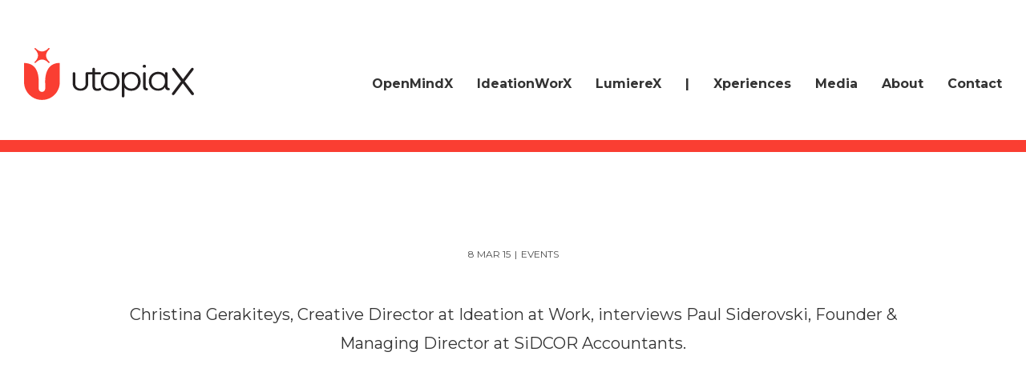

--- FILE ---
content_type: text/html; charset=UTF-8
request_url: https://www.utopiax.global/media/hunter-innovation-forum-2014-paul-siderovski
body_size: 3755
content:
<!doctype html>
<html lang="en">
<head>
  <!-- TITLE + META -->
  <title>Hunter Innovation Forum 2014 - Paul Siderovski | Media | UtopiaX</title>
  <meta name="description" content="Hunter Innovation Forum 2014 - Paul Siderovski | Media | UtopiaX" />
  <meta charset="utf-8" />
  <meta name="viewport" content="width=device-width, initial-scale=1.0, user-scalable=no" />
  <link rel="shortcut icon" type="image/x-icon" href="https://www.utopiax.global/images/favicon.png"/>
  <link rel="canonical" href="https://www.utopiax.global/media/hunter-innovation-forum-2014-paul-siderovski" />
  
      
  <meta property="og:url" content="https://www.utopiax.global/media/hunter-innovation-forum-2014-paul-siderovski" />  
  <meta property="og:title" content="Hunter Innovation Forum 2014 - Paul Siderovski" />  
  <meta property="og:description" content="Christina Gerakiteys, Creative Director at Ideation at Work, interviews Paul Siderovski, Founder &amp; Managing Director at SiDCOR Accountants.
" />  
  <meta property="og:type" content="website" />  <meta property="og:image" content="https://www.utopiax.global/uploads/images/media-image-5b862ea7110d8.jpg" />  
  
  
  <!-- CSS -->
    <link type="text/css" media="screen" rel="stylesheet" async defer href="https://www.utopiax.global/css/jquery.fancybox.css" />
  <link type="text/css" media="screen" rel="stylesheet" href="https://use.fontawesome.com/releases/v5.0.7/css/all.css">
  <link type="text/css" media="screen" rel="stylesheet" href="https://www.utopiax.global/css/isLoading.css" />
  <link type="text/css" media="screen" rel="stylesheet" href="https://www.utopiax.global/js/owlcarousel/assets/owl.carousel.min.css" />
  <link type="text/css" media="screen" rel="stylesheet" href="https://www.utopiax.global/css/animate.css" />
  <link type="text/css" media="screen" rel="stylesheet" href="https://www.utopiax.global/css/style.css?v=3" />
     
  <!-- FONTS -->
  <link href="https://fonts.googleapis.com/css?family=Montserrat:300,300i,400,400i,700" rel="stylesheet">
  
  <!-- JQUERY + RECAPTCHA + ANALYTICS -->
  <script src="//ajax.googleapis.com/ajax/libs/jquery/1/jquery.min.js"></script>
    <script type="text/javascript" src="https://www.utopiax.global/js/owlcarousel/owl.carousel.min.js"></script>
  <!-- Global site tag (gtag.js) - Google Analytics -->
  <script async src="https://www.googletagmanager.com/gtag/js?id=UA-117091497-1"></script>
  <script>
    window.dataLayer = window.dataLayer || [];
    function gtag(){dataLayer.push(arguments);}
    gtag('js', new Date());

    gtag('config', 'UA-117091497-1');
  </script>
</head>
<body>
<!-- Facebook Pixel Code -->
<script>
!function(f,b,e,v,n,t,s){if(f.fbq)return;n=f.fbq=function(){n.callMethod?
n.callMethod.apply(n,arguments):n.queue.push(arguments)};if(!f._fbq)f._fbq=n;
n.push=n;n.loaded=!0;n.version='2.0';n.queue=[];t=b.createElement(e);t.async=!0;
t.src=v;s=b.getElementsByTagName(e)[0];s.parentNode.insertBefore(t,s)}(window,
document,'script','https://connect.facebook.net/en_US/fbevents.js');
fbq('init', '1216226545164083'); // Insert your pixel ID here.
fbq('track', 'PageView');
</script>
<noscript><img height="1" width="1" style="display:none"
src="https://www.facebook.com/tr?id=1216226545164083&ev=PageView&noscript=1"
/></noscript>
<!-- DO NOT MODIFY -->
<!-- End Facebook Pixel Code -->
<div id="fb-root"></div>
<script>(function(d, s, id) {
  var js, fjs = d.getElementsByTagName(s)[0];
  if (d.getElementById(id)) return;
  js = d.createElement(s); js.id = id;
  js.src = "//connect.facebook.net/en_GB/sdk.js#xfbml=1&version=v2.10";
  fjs.parentNode.insertBefore(js, fjs);
}(document, 'script', 'facebook-jssdk'));</script>
<div class="container hub" id="head">
  <div class="wrapper">
    <a href="https://www.utopiax.global/" class="logo"><img src="https://www.utopiax.global/images/logohub.svg" alt=""><img src="https://www.utopiax.global/images/utopiax-icon.svg" alt=""></a>
    <div class="container menu" id="menu">
      <div class="label resp"><img src="https://www.utopiax.global/images/menu.svg" alt=""><img src="https://www.utopiax.global/images/menublack.svg" alt=""></div>
      <div class="container menuholder">
        <ul>
          <li class=""><a href="https://www.utopiax.global/openmindx">OpenMindX</a></li>
          <li class=""><a href="https://www.utopiax.global/ideationworx">IdeationWorX</a></li>
          <li class=""><a href="https://www.utopiax.global/lumierex">LumiereX</a></li>
          <li class="spacer"><a>|</a></li>
          <li class="selected"><a href="https://www.utopiax.global/xperiences">Xperiences</a></li>
          <li class=""><a href="https://www.utopiax.global/media">Media</a></li>
          <li class=""><a href="https://www.utopiax.global/about">About</a></li>
          <li class=""><a href="https://www.utopiax.global/contact">Contact</a></li>
        </ul>
        <img src="https://www.utopiax.global/images/close-white.png" alt="" class="close">
        <div class="container fourbar">
          <div class="section"></div>
          <div class="section"></div>
          <div class="section"></div>
          <div class="section"></div>
        </div>
      </div>
    </div>
  </div>
</div>
<script type="text/javascript">
  $('#head .label').click(function(){
    $('#menu').toggleClass('open');
  });
  $('#head .menu .close').click(function(){
    $('#menu').toggleClass('open');
  });
  var lastScrollTop = 0;
  $(window).scroll(function(event){
    var st = $(this).scrollTop();
    if (st <= 0){
      $('#head').removeClass('hidden');
      $('#head').removeClass('black');
    } else if (st > lastScrollTop){
      $('#head').addClass('hidden');
      $('#head').removeClass('black');
    } else {
      $('#head').removeClass('hidden');
      $('#head').addClass('black');
    }
    lastScrollTop = st;
  });
</script><div class="container navspacer"></div>
<div class="container xperiences media exsection padding120" id="exsection">
  <div class="wrapper">
    <div class="container top">
      <div class="container datecat"><span>8 Mar 15</span><span class="spacer">|</span><span>Events</span></div>
      <div class="container">
        <p>Christina Gerakiteys, Creative Director at Ideation at Work, interviews Paul Siderovski, Founder &amp; Managing Director at SiDCOR Accountants.</p>
      </div>
    </div>
        <div class="container video"><iframe src="https://www.youtube.com/embed/QODVXp9OECY" frameborder="0" webkitallowfullscreen mozallowfullscreen allowfullscreen></iframe></div>
            <div class="left">
                          <div class="container">
                <div class="container social">
          <a href="https://www.facebook.com/sharer/sharer.php?u=https%3A%2F%2Fwww.utopiax.global%2Fmedia%2Fhunter-innovation-forum-2014-paul-siderovski" target="_blank"><i class="fab fa-facebook-f"></i></a>
          <a href="http://twitter.com/share?url=https%3A%2F%2Fwww.utopiax.global%2Fmedia%2Fhunter-innovation-forum-2014-paul-siderovski&text=Hunter+Innovation+Forum+2014+-+Paul+Siderovski" target="_blank"><i class="fab fa-twitter"></i></a>
          <a href="https://plus.google.com/share?url=https%3A%2F%2Fwww.utopiax.global%2Fmedia%2Fhunter-innovation-forum-2014-paul-siderovski" target="_blank"><i class="fab fa-google-plus-g"></i></i></a>
          <a href="https://www.linkedin.com/shareArticle?mini=true&url=https%3A%2F%2Fwww.utopiax.global%2Fmedia%2Fhunter-innovation-forum-2014-paul-siderovski&title=Hunter+Innovation+Forum+2014+-+Paul+Siderovski&source=Sidcor" target="_blank"><i class="fab fa-linkedin-in"></i></a>
        </div>
      </div>
    </div>
    <div class="right" style="background-image:url(https://www.utopiax.global/images/ux-circle.svg);">
          </div>
  </div>
</div>
<div class="container seekers padding55" id="seekers">
  <div class="wrapper">
    <div class="container padding">
      <div class="left">
        <h3>Xperience Seekers</h3>
        <h6>For the latest programs, events, workshops and news.</h6>
      </div>
      <div class="right">
        <!--[if lte IE 8]>
          <script charset="utf-8" type="text/javascript" src="//js.hsforms.net/forms/v2-legacy.js"></script>
          <![endif]-->
          <script charset="utf-8" type="text/javascript" src="//js.hsforms.net/forms/v2.js"></script>
        <script>
          hbspt.forms.create({
        portalId: "3892621",
        formId: "f8e44270-e229-46ad-a8e3-2f1659767fb1",
        css: ""
        });
        </script>
        </script>
      </div>
    </div>
  </div>
</div><div class="container posts hide_on_resp padding60" id="posts">
  <div class="wrapper">
    <h3>Recent Posts</h3>
    <div class="container list">
            <div class="box">
        <a href="https://www.utopiax.global/media/im-allowing-me-to-be-me" class="container image" style="background-image:url(https://www.utopiax.global/uploads/images/media-image-66467cb920ac8.png);">
          <table class="vertcentre"><tr><td>
            <img src="https://www.utopiax.global/images/ux-thumb.svg" alt="">          </td></tr></table>
        </a>
        <div class="container text">
          <h4><a href="https://www.utopiax.global/media/im-allowing-me-to-be-me">I'm Allowing Me to Be Me</a></h4>
          <div class="container datecat">
            <span>16 May</span>
            <span class="spacer">|</span>
            <a href="https://www.utopiax.global/media?type=article&category=innovation">Innovation</a>
          </div>
          <div class="container">
            <p>Who we show up as everyday matters. Many wear different personas depending on where they are, the role they are playing and who they are with. We are calling for authenticity and transparency in businesses and organisations. How do they apply to us in our daily lives?</p>
          </div>
          <a href="https://www.utopiax.global/media/im-allowing-me-to-be-me" class="btn">Read More</a>
        </div>
      </div>
              <div class="box">
        <a href="https://www.utopiax.global/media/a-family-legacy-of-failure-and-success" class="container image" style="background-image:url(https://www.utopiax.global/uploads/images/media-image-6641837a1a182.jpg);">
          <table class="vertcentre"><tr><td>
            <img src="https://www.utopiax.global/images/ux-thumb.svg" alt="">          </td></tr></table>
        </a>
        <div class="container text">
          <h4><a href="https://www.utopiax.global/media/a-family-legacy-of-failure-and-success">A Family Legacy of Failure and Success</a></h4>
          <div class="container datecat">
            <span>13 May</span>
            <span class="spacer">|</span>
            <a href="https://www.utopiax.global/media?type=article&category=innovation">Innovation</a>
          </div>
          <div class="container">
            <p>A monumental failure is a monumental lesson. Failure is not a closed door to success.Unless nothing is learnt.</p>
          </div>
          <a href="https://www.utopiax.global/media/a-family-legacy-of-failure-and-success" class="btn">Read More</a>
        </div>
      </div>
              <div class="box">
        <a href="https://www.utopiax.global/media/celebrating-success-one-failure-at-a-time" class="container image" style="background-image:url(https://www.utopiax.global/uploads/images/media-image-644b31d2bcd1a.jpg);">
          <table class="vertcentre"><tr><td>
            <img src="https://www.utopiax.global/images/ux-thumb.svg" alt="">          </td></tr></table>
        </a>
        <div class="container text">
          <h4><a href="https://www.utopiax.global/media/celebrating-success-one-failure-at-a-time">Celebrating Success One Failure at a Time</a></h4>
          <div class="container datecat">
            <span>28 Apr</span>
            <span class="spacer">|</span>
            <a href="https://www.utopiax.global/media?type=article&category=innovation">Innovation</a>
          </div>
          <div class="container">
            <p>To succeed in business, we must change the meaning of the word &lsquo;failure&rsquo; and that takes courage.</p>
          </div>
          <a href="https://www.utopiax.global/media/celebrating-success-one-failure-at-a-time" class="btn">Read More</a>
        </div>
      </div>
                  </div>
  </div>
</div>
<script type="text/javascript">
  $(window).resize(function() {
    $('#posts .image').css('height', $('#posts .image').width()*320/460+'px');
  });
</script><script type="text/javascript">
  $(function() {
    $(window).resize();
  });
  $(window).load(function() {
    $(window).resize();
  });
  $(window).resize(function() {
    $('#featured .image').css('height', $('#featured .image').width()*320/460+'px');
    $('#exsection .video iframe').css('height', $('#exsection .video').width()*9/16+'px');
    $('#exsection .images .image.full').css('height', $('#exsection .images .image.full').width()*582/876+'px');
    $('#exsection .images .image.half').css('height', $('#exsection .images .image.half').width()*283/425+'px');
    $('#exsection .right').css('height', 'auto');
    if($('#exsection .right').outerHeight() < $('#exsection .left').outerHeight()){
      $('#exsection .right').css('height', $('#exsection .left').outerHeight()+'px');
    }
  });
</script>
<div class="container footer" id="footer">
  <div class="container top">
    <div class="wrapper">
      <div class="container icons">
        <a href="//www.linkedin.com/in/christinagerakiteys/" target="_blank"><img src="https://www.utopiax.global/images/ux-linkedin.svg" alt=""></a>
        <a href="https://www.instagram.com/christina_gerakiteys/" target="_blank"><img src="https://www.utopiax.global/images/ux-instagram.svg" alt=""></a>
        <a href="//www.facebook.com/utopiaxglobal" target="_blank"><img src="https://www.utopiax.global/images/ux-facebook.svg" alt=""></a>
        <a href="https://www.utopiax.global/" class="logo"><img src="https://www.utopiax.global/images/ux-footer.svg" alt=""></a>
        <a href="//twitter.com/utopiaxglobal" target="_blank"><img src="https://www.utopiax.global/images/ux-twitter.svg" alt=""></a>
        <a href="//www.youtube.com/user/ideationatwork" target="_blank"><img src="https://www.utopiax.global/images/ux-youtube.svg" alt=""></a>
        <a href="//vimeo.com/utopiax" target="_blank"><img src="https://www.utopiax.global/images/ux-vimeo.svg" alt=""></a>
      </div>
      <div class="container phone">
        <a href="tel:+61 425 236 156"><span>Xperience Seekers</span> <span>Call (+61) 425 236 156</span></a>
      </div>
    </div>
  </div>
  <div class="container bottom">
    <div class="wrapper">
      <div class="container copy">&copy; UtopiaX 2026<span class="spacer">|</span><a href="https://www.utopiax.global/privacy">Privacy Policy</a></div>
      <div class="container made"><a href="https://ronnoco.com.au/" target="_blank">Made By Ronnoco</a></div>
    </div>
  </div>
</div>
<!-- JS -->
<script type="text/javascript">

  var lastWidth = $(window).width();

  $(function(){
    if($(window).width() <= 1024){
      $('#banner').css('height', $('#banner').outerHeight()+'px');
    }
  });

  $(window).resize(function(){
    if($(window).width() != lastWidth){
      $('#banner').css('height', '');
      $('#banner').css('height', $('#banner').outerHeight()+'px');
      lastWidth = $(window).width();
   }
  });
  
  function scrollto(id){
    $('html,body').stop().animate({ scrollTop: $(id).offset().top - $('#head').outerHeight()}, 500);
  }
</script>
<script type=”text/javascript” id=”hs-script-loader” async defer src=”//js.hs-scripts.com/3892621.js”></script>
</body>
</html>

--- FILE ---
content_type: text/css
request_url: https://www.utopiax.global/css/isLoading.css
body_size: -141
content:
.isloading-wrapper{padding:10px 0;display:block;position:absolute;left:50%;margin-left:-50px;width:100px;background-color:transparent;text-align:center;color:#000;text-transform:uppercase;}
.fa-spin{font-size:40px;color:#FFFFFF;}
.isloading-input{font-size:20px;}
.isloading-right{margin-top:17px;left:auto;margin-left:0;right:10px;bottom:0;padding:6px 0;}

--- FILE ---
content_type: text/css
request_url: https://www.utopiax.global/css/style.css?v=3
body_size: 6449
content:
* { -webkit-box-sizing: border-box; -moz-box-sizing: border-box; box-sizing: border-box; }

html { width: 100%; height: 100%; float: left; -webkit-font-smoothing: antialiased; }

body { width: 100%; height: 100%; margin: 0; padding: 0; float: left; font-family: "Montserrat", sans-serif; font-size: 16px; color: #333; background: #fff; overflow: hidden; overflow-y: auto; font-weight: 400; -webkit-transition: 1s margin; -moz-transition: 1s margin; transition: 1s margin; }

img { max-width: 100%; }

strong { font-weight: 500; }

iframe { position: relative; }

p { font-family: "Montserrat", sans-serif; font-size: 14px; line-height: 30px; margin: 30px 0; font-weight: 300; }

p a { color: #FA3E32; text-decoration: none; }

p a:hover { text-decoration: underline; }

h1 { margin: 0; margin-bottom: 30px; font-weight: 300; font-size: 48px; font-family: "Montserrat", sans-serif; line-height: 52px; }

h2 { margin: 0; margin-bottom: 30px; font-weight: 300; font-size: 30px; font-family: "Montserrat", sans-serif; line-height: 34px; }

h3 { margin: 0; margin-bottom: 30px; font-weight: 700; font-size: 26px; font-family: "Montserrat", sans-serif; line-height: 30px; }

h4 { margin: 0; margin-bottom: 30px; font-weight: 400; font-size: 20px; font-family: "Montserrat", sans-serif; line-height: 36px; }

h5 { margin: 0; margin-bottom: 30px; font-weight: 400; font-size: 16px; font-family: "Montserrat", sans-serif; line-height: 20px; }

h6 { margin: 0; margin-bottom: 30px; font-weight: 400; font-size: 12px; font-family: "Montserrat", sans-serif; line-height: 16px; }

ol, ul { padding-left: 20px; margin: 20px 0; }

li { font-size: 16px; line-height: 40px; font-family: "Montserrat", sans-serif; }

input[type="text"], textarea, input[type="submit"], select, input[type="email"], button { outline: none; -webkit-border-radius: 0 !important; -moz-border-radius: 0 !important; border-radius: 0 !important; -webkit-appearance: none; -moz-appearance: none; appearance: none; }

input[type="text"], textarea, select, input[type="email"], input[type="submit"] { font-family: "Montserrat", sans-serif; }

input[type="submit"] { cursor: pointer; }

a:not([href]) { cursor: pointer; }

sup { font-family: monospace; }

.container { float: left; width: 100%; background-position: center center; background-size: cover; background-repeat: no-repeat; }

.clear { clear: both; }

.fakebody { overflow-x: hidden; }

.wrapper { margin: 0 auto; width: 1450px; }

.resp { display: none; }

.hide { display: none; }

table.vertcentre { height: 100%; float: left; width: 100%; border-spacing: 0; }

table.vertcentre td { padding: 0; }

/*header*/
#head { float: left; position: fixed; top: 0; left: 0; z-index: 10; padding: 60px 0 0; -webkit-transition: 0.5s margin ease; -moz-transition: 0.5s margin ease; transition: 0.5s margin ease; }

#head.hub { padding: 60px 0 50px; border-bottom: 15px solid #FA3E32; }

#head.hidden { margin-top: -125px; }

#head.hidden.hub { margin-top: -190px; }

#head .logo { float: left; }

#head .logo img { float: left; width: 212px; }

#head .logo img:last-child { display: none; width: 45px; }

#head.black .logo img:first-child { display: none; }

#head.black .logo img:last-child { display: block; }

#head.black.hub { padding-bottom: 0; border: 0; }

#head .menu { padding: 35px 0 0; float: right; width: -moz-calc(100% - 300px); width: -webkit-calc(100% - 300px); width: calc(100% - 300px); }

#head .menu ul { float: right; margin: 0; padding: 0; text-align: center; }

#head .menu ul li { float: left; list-style: none; text-transform: none; margin: 0 15px; line-height: 20px; }

#head .menu ul li:first-child { margin-left: 0; }

#head .menu ul li:last-child { margin-right: 0; }

#head .menu ul li.logo { width: auto; }

#head .menu ul li a { color: #fff; text-decoration: none; font-size: 16px; font-weight: 700; }

#head.hub .menu ul li a { color: #333; }

#head.black .menu ul li a { color: #333; }

#head .menu ul li.spacer a { opacity: 1 !important; cursor: default; }

#head .menu ul li a:hover { opacity: 0.3; }

#head .menu .label img:last-child { display: none; }

#head.black .menu .label img:first-child { display: none; }

#head.black .menu .label img:last-child { display: block; }

#head.hub .menu .label img:first-child { display: none; }

#head.hub .menu .label img:last-child { display: block; }

#head .fourbar { display: none; }

#head .menuholder .close { display: none; }

.navspacer { height: 190px; }

/*isloading*/
.isloading-wrapper { padding: 10px 0; display: block; position: absolute; left: 50%; margin-left: -50px; width: 100px; background-color: transparent; text-align: center; color: #000000; text-transform: uppercase; }

.icon-spin { font-size: 40px; color: #49B3D7; }

.button { cursor: pointer; text-decoration: none; float: left; width: 175px; text-align: left; border: 0; padding: 15px 10px; background: #FA3E32; color: #fff; font-family: "Montserrat", sans-serif; font-size: 12px; font-weight: 700; line-height: 25px; letter-spacing: .1em; text-transform: uppercase; text-align: center; }

.button.open { background: #0A406B; }

.button.idea { background: #F17221; }

.button.lumi { background: #583D84; }

.button:hover { background: #333; color: #fff; }

.button.open:hover { background: rgba(10, 64, 107, 0.7); }

.button.idea:hover { background: rgba(241, 114, 33, 0.7); }

.button.lumi:hover { background: rgba(88, 61, 132, 0.7); }

.padding160 { padding: 150px 0; }

.padding150 { padding: 150px 0; }

.padding120 { padding: 120px 0; }

.padding100 { padding: 100px 0; }

.padding80 { padding: 80px 0; }

.padding60 { padding: 60px 0; }

.padding55 { padding: 55px 0; }

.padding50 { padding: 50px 0; }

.padding40 { padding: 40px 0; }

.padding30 { padding: 30px; }

.centred { text-align: center; }

.owl-carousel .animated { -webkit-animation-duration: 0.5s; -moz-animation-duration: 0.5s; -o-animation-duration: 0.5s; animation-duration: 0.5s; }

.grecaptcha-badge { display: none; }

::-webkit-input-placeholder { color: #4A4A4A; opacity: 1; font-family: "Montserrat", sans-serif; }

:-moz-placeholder { color: #4A4A4A; opacity: 1; font-family: "Montserrat", sans-serif; }

::-moz-placeholder { color: #4A4A4A; opacity: 1; font-family: "Montserrat", sans-serif; }

:-ms-input-placeholder { color: #4A4A4A; opacity: 1; font-family: "Montserrat", sans-serif; }

.banner { height: -moz-calc(100% - 15px); height: -webkit-calc(100% - 15px); height: calc(100% - 15px); }

.banner a.container { height: 100%; }

.banner .wrapper { height: 100%; }

.banner .slider { height: 100%; position: relative; }

.banner .slider .owl-stage-outer { height: 100%; }

.banner .slider .owl-stage { height: 100%; }

.banner .slider .owl-item { height: 100%; }

.banner .slider .item { height: 100%; }

.banner .slider .owl-dots { position: absolute; bottom: 70px; left: -moz-calc((100% - 1450px)/2); left: -webkit-calc((100% - 1450px)/2); left: calc((100% - 1450px)/2); }

.banner .slider .owl-dot { float: left; clear: left; margin-bottom: 15px; height: 10px; width: 10px; -webkit-border-radius: 50%; -moz-border-radius: 50%; border-radius: 50%; border: 2px solid #fff; }

.banner .slider .owl-dot.active { background: #fff; }

.banner .slider .owl-dot:last-child { margin-bottom: 0; }

.banner table { color: #fff; text-align: center; }

.banner table h2 { font-size: 48px; font-weight: 300; margin: 0; line-height: 52px; }

.banner table h1 { margin: 0; }

.fourbar .section { float: left; height: 15px; width: -moz-calc((100% - 3px)/4); width: -webkit-calc((100% - 3px)/4); width: calc((100% - 3px)/4); }

.fourbar .spacer { float: left; height: 170px; margin-top: -70px; margin-bottom: -85px; position: relative; z-index: 1; width: 3px; }

.fourbar .spacer .half { float: left; width: 100%; height: 50%; }

.fourbar .spacer .half:nth-child(1) { background: #fff; }

.fourbar .spacer .half:nth-child(2) { background: #8A8A8A; }

.fourbar .section:nth-child(1) { background: #FA3E32; }

.fourbar .section:nth-child(2) { background: #0A406B; }

.fourbar .section:nth-last-child(2) { background: #F17221; }

.fourbar .section:nth-last-child(1) { background: #583D84; }

.fourbar.utopia .section { background: #FA3E32 !important; }

.fourbar.openmindx .section { background: #0A406B !important; }

.fourbar.ideationworx .section { background: #F17221 !important; }

.fourbar.lumierex .section { background: #583D84 !important; }

.threeboxes h2 { text-align: center; width: 800px; margin: 0 auto; margin-bottom: 120px; line-height: 38px; }

.threeboxes .boxes { padding: 0 60px; }

.threeboxes .box { float: left; width: -moz-calc((100% - 323px)/3); width: -webkit-calc((100% - 323px)/3); width: calc((100% - 323px)/3); text-align: center; }

.threeboxes .box .image { margin-bottom: 10px; }

.threeboxes .box img { height: 100px; }

.threeboxes .spacer { float: left; width: 1px; margin: 60px 80px 0; background: #C4C4C4; height: 200px; }

.threeboxes .button { margin-top: 10px; margin-left: -moz-calc((100% - 175px)/2); margin-left: -webkit-calc((100% - 175px)/2); margin-left: calc((100% - 175px)/2); }

.featured { background: #EAEAEA; }

.featured h3 { color: #4C4C4C; text-transform: uppercase; margin-bottom: 50px; text-align: center; }

.featured .box { float: left; margin-right: 30px; margin-bottom: 30px; width: -moz-calc((100% - 61px)/3); width: -webkit-calc((100% - 61px)/3); width: calc((100% - 61px)/3); }

.featured .box:nth-child(3n+3) { margin-right: 0; }

.featured .box:nth-child(3n+1) { clear: left; }

.featured .box .text { background: #fff; padding: 30px 40px; color: #4C4C4C; }

.featured .box .text h4 { margin-bottom: 8px; }

.featured .box .text p { margin: 20px 0; }

.featured .box .text h4 a { color: #333; text-decoration: none; }

.featured .box .text .category { font-weight: 700; font-size: 10px; text-transform: uppercase; }

.featured .box .text .category a { text-decoration: none; }

.featured .box .text .category a:hover { opacity: 0.7; }

.featured .box .image .overlay { opacity: 0; height: 100%; -webkit-transition: 0.3s opacity ease; -moz-transition: 0.3s opacity ease; transition: 0.3s opacity ease; }

.featured .box .image:hover .overlay { opacity: 1; }

.featured .box.openmindx .text .category a { color: #0A406B; }

.featured .box.openmindx .image .overlay { background: rgba(10, 64, 107, 0.5); }

.featured .box.ideationworx .text .category a { color: #F17221; }

.featured .box.ideationworx .image .overlay { background: rgba(241, 114, 33, 0.5); }

.featured .box.lumierex .text .category a { color: #583D84; }

.featured .box.lumierex .image .overlay { background: rgba(88, 61, 132, 0.5); }

.featured .box .text .btn { color: #333; font-weight: 700; text-decoration: none; font-size: 10px; text-transform: uppercase; }

.featured .box .text .btn:hover { color: #8A8A8A; }

.featured.ex h3 { float: left; }

.featured.ex a.viewall { float: right; font-size: 20px; color: #8A8A8A; font-weight: 700; text-transform: uppercase; text-decoration: none; line-height: 30px; }

.featured.ex a.viewall:hover { color: #4C4C4C; }

.featured .page { display: none; }

.seekers { background: #FA3E32; }

.seekers .padding { padding: 0 40px; }

.seekers .left { float: left; color: #fff; }

.seekers .left h3 { margin-bottom: 9px; text-transform: uppercase; }

.seekers .left h6 { margin: 0; }

.seekers .right { float: right; width: 910px; position: relative; }

.seekers .right label { display: none; }

.seekers .right .field { float: left; width: 220px !important; margin-right: 25px; }

.seekers .right .field .input { float: left; width: 100%; margin: 0 !important; }

.seekers .right fieldset { max-width: initial !important; float: left; }

.seekers .right li { list-style: none; }

.seekers .right input[type="text"], .seekers .right input[type="email"] { float: left; width: 220px; line-height: 55px; padding: 0 20px; border: 0; background: #fff; font-size: 12px; color: #8A8A8A; font-weight: 300; }

.seekers .right input[type="submit"] { float: left; width: 175px; background: #333; color: #fff; line-height: 55px; text-transform: uppercase; text-align: center; font-size: 12px; font-weight: 700; letter-spacing: .1em; border: 0; padding: 0; }

.seekers .right input[type="submit"]:hover { background: #000; color: #FA3E32; }

.seekers .right .hs-error-msgs { padding: 0; margin: 0; color: #fff; }

.seekers .right .hs-error-msgs label { display: block; float: left; padding: 10px; line-height: 20px; width: 100%; height: 0; font-size: 12px; }

.seekers .right .hs_error_rollup .hs-error-msgs label { position: absolute; bottom: 0; right: 0; width: 175px; }

.posts h3 { text-align: center; margin-bottom: 60px; text-transform: uppercase; }

.posts .box { float: left; margin-right: 30px; margin-bottom: 30px; width: -moz-calc((100% - 61px)/3); width: -webkit-calc((100% - 61px)/3); width: calc((100% - 61px)/3); }

.posts .box:nth-child(3n+3) { margin-right: 0; }

.posts .box:nth-child(3n+1) { clear: left; }

.posts .box table { opacity: 0; -webkit-transition: 0.3s opacity ease; -moz-transition: 0.3s opacity ease; transition: 0.3s opacity ease; text-align: center; background: rgba(250, 62, 50, 0.5); }

.posts .box .image:hover table { opacity: 1; }

.posts .box table i { color: #fff; font-size: 40px; }

.posts .box table img { height: 40px; }

.posts .box .text { background: #fff; padding: 30px 40px; color: #4C4C4C; }

.posts .box .text h4 { margin-bottom: 8px; }

.posts .box .text p { margin: 20px 0; }

.posts .box .text h4 a { color: #333; text-decoration: none; }

.posts .box .text .datecat { color: #8A8A8A; font-size: 10px; text-transform: uppercase; }

.posts .box .text .datecat .spacer { margin: 0 5px; }

.posts .box .text .datecat a { text-decoration: none; color: #8A8A8A; }

.posts .box .text .datecat a:hover { opacity: 0.7; }

.posts .box .text .btn { color: #333; font-weight: 700; text-decoration: none; font-size: 10px; text-transform: uppercase; }

.posts .box .text .btn:hover { color: #8A8A8A; }

.posts .page { display: none; }

.exsection .image { text-align: center; margin-bottom: 130px; margin-top: 30px; }

.exsection .image img { height: 130px; }

.exsection .left { float: left; width: -moz-calc(100% - 570px); width: -webkit-calc(100% - 570px); width: calc(100% - 570px); position: relative; z-index: 1; }

.exsection .left h4 { line-height: 36px; }

.exsection .left h5 { margin-bottom: -20px; }

.exsection .left p { margin: 30px 0; }

.exsection .left p:last-child { margin-bottom: 0; }

.exsection .left ul, .exsection .left ol { padding-left: 40px; margin: 30px 0; }

.exsection .left li { font-weight: 300; font-size: 14px; line-height: 30px; }

.exsection .join { background: #FEEBEA; border: 2px dashed #FA3E32; padding: 45px 45px 0; float: left; width: 380px; margin-top: 50px; margin-bottom: 27px; }

.exsection .join { background: #FEEBEA; border: 2px dashed #FA3E32; padding: 45px 45px 0; float: left; width: 380px; margin-top: 50px; margin-bottom: 27px; }

.exsection .join .button { margin-bottom: -27px; }

.exsection .join p:last-child { margin-bottom: 30px; }

.exsection .right { float: right; width: 600px; padding-left: 180px; padding-right: 40px; margin-left: -30px; min-height: 400px; background-position: left top; background-repeat: no-repeat; background-size: 400px; margin-top: 50px; padding-top: 160px; }

.exsection .right p { font-size: 26px; font-weight: 400; line-height: 36px; }

.exsection .right h5 { font-size: 16px; font-weight: 300; font-style: italic; line-height: 24px; }

.exsection .right .line { float: left; width: 50%; background: #000; height: 3px; margin-top: 10px; }

.exsection .right .line.open { background: #0A406B; }

.exsection .right .line.idea { background: #F17221; }

.exsection .right .line.lumi { background: #583D84; }

.exsection .images { margin-top: 50px; width: -moz-calc(100% + 30px); width: -webkit-calc(100% + 30px); width: calc(100% + 30px); }

.exsection .images .image { float: left; margin-bottom: 20px; margin-top: 0; background-position: center center; background-size: cover; background-repeat: no-repeat; }

.exsection .images .image.full { width: -moz-calc(100% - 30px); width: -webkit-calc(100% - 30px); width: calc(100% - 30px); }

.exsection .images .image.half { margin-right: 30px; width: -moz-calc((100% - 60px)/2); width: -webkit-calc((100% - 60px)/2); width: calc((100% - 60px)/2); }

.hub.featured { background: #fff; }

.hub .categories { float: left; margin-bottom: 70px; }

.hub .categories .cat { float: left; margin-right: 25px; font-size: 18px; font-weight: 700; color: #8A8A8A; text-decoration: none; }

.hub .categories .cat:last-child { margin-right: 0; }

.hub .categories .cat.active { color: #333; }

.hub .categories .cat:hover { color: #333; }

.hub .tabs { overflow: hidden; position: relative; margin-left: -30px; width: -moz-calc(100% + 60px); width: -webkit-calc(100% + 60px); width: calc(100% + 60px); padding: 0 30px; }

.hub .tabs .scroller { overflow: hidden; }

.hub .tabs .tab { float: left; width: 50px; height: 50px; text-align: center; color: #fff; line-height: 50px; background: #C4C4C4; font-size: 12px; font-weight: 700; margin-right: 20px; cursor: pointer; -webkit-transition: 0.3s background ease; -moz-transition: 0.3s background ease; transition: 0.3s background ease; }

.hub .tabs .tab.active { background: #FA3E32; }

.hub .tabs .tab:hover { background: #FA3E32; }

.hub .tabs .nav { display: none; }

.hub .tabs.showNav .nav { display: block; position: absolute; top: 0; color: #333; cursor: pointer; font-size: 20px; line-height: 50px; text-align: center; width: 30px; background: #fff; }

.hub .tabs.showNav .nav.prev { left: 0; }

.hub .tabs.showNav .nav.next { right: 0; }

.whiteline { height: 3px; }

.xperiences.details.openmindx { background: #E6ECF0; border-bottom: 5px solid #0A406B; }

.xperiences.details.ideationworx { background: #FEF1E8; border-bottom: 5px solid #F17221; }

.xperiences.details.lumierex { background: #EEEBF2; border-bottom: 5px solid #583D84; }

.xperiences.details .left { float: left; margin-top: 30px; width: -moz-calc((100% - 100px)/2); width: -webkit-calc((100% - 100px)/2); width: calc((100% - 100px)/2); }

.xperiences.details .left .image { float: left; width: 180px; height: 180px; text-align: center; background: #fff; -webkit-border-radius: 50%; -moz-border-radius: 50%; border-radius: 50%; }

.xperiences.details .left .image img { height: 50px; }

.xperiences.details .left .text { float: right; width: -moz-calc(100% - 250px); width: -webkit-calc(100% - 250px); width: calc(100% - 250px); }

.xperiences.details .right { float: right; margin-top: 30px; width: -moz-calc((100% - 100px)/2); width: -webkit-calc((100% - 100px)/2); width: calc((100% - 100px)/2); position: relative; }

.xperiences.details .right .text { float: left; width: -moz-calc(100% - 250px); width: -webkit-calc(100% - 250px); width: calc(100% - 250px); }

.xperiences.details .right .buttons { float: right; width: 175px; }

.xperiences.details .label { font-size: 12px; color: #8A8A8A; text-transform: uppercase; margin-bottom: 5px; }

.xperiences.details .value { font-size: 26px; color: #333; line-height: 36px; margin-bottom: 20px; }

.xperiences.details .value:last-child { margin-bottom: 0; }

.xperiences.details .button { position: absolute; bottom: 0; right: 0; }

.xperiences.details.openmindx .button { background: #0A406B; }

.xperiences.details.openmindx .button:hover { background: rgba(10, 64, 107, 0.7); }

.xperiences.details.ideationworx .button { background: #F17221; }

.xperiences.details.ideationworx .button:hover { background: rgba(241, 114, 33, 0.7); }

.xperiences.details.lumierex .button { background: #583D84; }

.xperiences.details.lumierex .button:hover { background: rgba(88, 61, 132, 0.7); }

.xperiences.details .centre { float: left; margin-left: -400px; margin-top: 30px; margin-right: -100%; width: calc(100% - 550px); width: -moz-calc(100% - 550px); width: -webkit-calc(100% - 550px); }

.xperiences.details .centre p:first-child { margin-top: 0; }

.xperiences.details .centre p:last-child { margin-bottom: 0; }

.xperiences.exsection .video { float: left; width: 100%; margin-bottom: 120px; }

.xperiences.exsection .video iframe { float: left; width: 100%; }

.xperiences.exsection .left h5 { margin-bottom: -20px; }

.xperiences.exsection .left .button { margin-top: 20px; }

.xperiences.exsection.openmindx .left .button { background: #0A406B; }

.xperiences.exsection.openmindx .left .button:hover { background: rgba(10, 64, 107, 0.7); }

.xperiences.exsection.ideationworx .left .button { background: #F17221; }

.xperiences.exsection.ideationworx .left .button:hover { background: rgba(241, 114, 33, 0.7); }

.xperiences.exsection.lumierex .left .button { background: #583D84; }

.xperiences.exsection.lumierex .left .button:hover { background: rgba(88, 61, 132, 0.7); }

.xperiences.exsection .right { position: relative; }

.xperiences.exsection .right .join { position: absolute; bottom: 50px; right: 0; width: 420px; }

.xperiences.exsection .right .join p { font-size: 14px; font-weight: 300; line-height: 30px; }

.xperiences.exsection.openmindx .right .line { background: #0A406B; }

.xperiences.exsection.ideationworx .right .line { background: #F17221; }

.xperiences.exsection.lumierex .right .line { background: #583D84; }

.hub.posts .categories .input { float: left; width: 200px; margin-right: 35px; display: none; }

.hub.posts .categories .input:first-child { display: block; }

.hub.posts .categories .input .label { font-size: 18px; font-weight: 700; text-transform: uppercase; margin-bottom: 20px; }

.hub.posts .categories .fakeselect { font-size: 12px; font-weight: 700; text-transform: uppercase; position: relative; z-index: 2; }

.hub.posts .categories .fakeselect .value { border: 2px dashed #FA3E32; font-size: 12px; font-weight: 700; padding: 0 15px; line-height: 51px; height: 55px; text-transform: uppercase; cursor: pointer; }

.hub.posts .categories .fakeselect .value i { color: #FA3E32; float: right; margin-top: 19px; }

.hub.posts .categories .fakeselect .value i:last-child { display: none; }

.hub.posts .categories .fakeselect .options { display: none; border: 2px dashed #FA3E32; border-top: 0; padding: 15px 0; position: absolute; top: 55px; left: 0; background: #fff; }

.hub.posts .categories .fakeselect.active .options { display: block; }

.hub.posts .categories .fakeselect.active .options .option { padding: 5px 15px; cursor: pointer; }

.hub.posts .categories .fakeselect.active .value i:nth-last-child(2) { display: none; }

.hub.posts .categories .fakeselect.active .value i:last-child { display: block; }

.media.exsection .top { text-align: center; width: 1030px; margin: 0 0 60px; margin-left: -moz-calc((100% - 1030px)/2); margin-left: -webkit-calc((100% - 1030px)/2); margin-left: calc((100% - 1030px)/2); }

.media.exsection .top .datecat { font-size: 12px; color: #4C4C4C; text-transform: uppercase; margin-bottom: 20px; }

.media.exsection .top .datecat .spacer { margin: 0 5px; }

.media.exsection .top p { font-size: 20px; font-weight: 400; line-height: 36px; }

.media.exsection .audio { width: 1030px; margin-left: -moz-calc((100% - 1030px)/2); margin-left: -webkit-calc((100% - 1030px)/2); margin-left: calc((100% - 1030px)/2); margin-bottom: 90px; }

.media.exsection .right .line { background: #FA3E32; }

.media.exsection .social { margin-top: 20px; }

.media.exsection .social i { color: #FA3E32; font-size: 20px; float: left; margin-right: 20px; }

.media.exsection .social i:hover { color: #333; }

.about .top { text-align: center; position: relative; }

.about .top .image { text-align: center; margin-bottom: 60px; }

.about .top .image img { height: 100px; }

.about .top .trapper { width: 930px; margin-left: -moz-calc((100% - 930px)/2); margin-left: -webkit-calc((100% - 930px)/2); margin-left: calc((100% - 930px)/2); margin-right: -moz-calc((100% - 930px)/2); margin-right: -webkit-calc((100% - 930px)/2); margin-right: calc((100% - 930px)/2); }

.about .top .button { margin-top: 20px; margin-left: -moz-calc((100% - 175px)/2); margin-left: -webkit-calc((100% - 175px)/2); margin-left: calc((100% - 175px)/2); }

.about .top h2 { margin-bottom: 40px; line-height: 40px; }

.about .hidden { display: none; overflow: hidden; }

.about .middle { background: #FEEBEA; position: relative; }

.about .bottom { position: relative; background-image: url(../images/ux-circle-icon.svg); background-size: 400px; }

.about .hidden h2 { text-align: center; font-weight: 700; }

.about .hidden h5 { text-align: center; font-weight: 700; text-transform: uppercase; margin-bottom: 110px; }

.about .hidden .left h5 { font-weight: 400; text-transform: none; margin-bottom: -20px; text-align: left; }

.about .middle .right h5 { font-weight: 300; text-transform: none; margin-bottom: 20px; text-align: left; line-height: 24px; font-style: italic; }

.about .middle .right .line { background: #FA3E32; }

.about .bottom .right h5 { font-weight: 400; text-transform: none; margin-bottom: -20px; text-align: left; }

.about .leader { position: absolute; bottom: -85px; left: 50%; margin-left: -1px; width: 3px; background: #FA3E32; height: 170px; z-index: 1; }

.about .bottom .left { float: left; width: -moz-calc((100% - 100px)/2); width: -webkit-calc((100% - 100px)/2); width: calc((100% - 100px)/2); }

.about .bottom .right { float: right; width: -moz-calc((100% - 100px)/2); width: -webkit-calc((100% - 100px)/2); width: calc((100% - 100px)/2); }

.about .bottom ul, .about .bottom ol { padding-left: 20px; margin: 20px 0; }

.about .bottom li { font-weight: 300; font-size: 14px; line-height: 30px; }

.about .bottom .button { margin-top: 70px; margin-left: -moz-calc((100% - 175px)/2); margin-left: -webkit-calc((100% - 175px)/2); margin-left: calc((100% - 175px)/2); }

.founder { background: #EAEAEA; position: relative; }

.founder h2 { text-align: center; font-weight: 700; }

.founder h5 { text-align: center; font-weight: 700; text-transform: uppercase; margin-bottom: 110px; }

.founder .left { float: left; width: -moz-calc(100% - 740px); width: -webkit-calc(100% - 740px); width: calc(100% - 740px); }

.founder .left p { margin: 30px 0; }

.founder .left h5 { font-weight: 400; text-transform: none; margin-bottom: -20px; text-align: left; }

.founder .left h4 { line-height: 36px; }

.founder .right { float: right; width: 610px; }

.founder .right img { margin-bottom: 80px; }

.founder .right h5 { font-weight: 300; text-transform: none; margin-bottom: 20px; text-align: left; line-height: 24px; font-style: italic; }

.founder .right p { font-size: 26px; font-weight: 400; line-height: 36px; }

.founder .right .line { float: left; width: 50%; background: #FA3E32; height: 3px; margin-top: 10px; }

.founder .right .quote { padding: 0 100px 0 40px; }

.team { position: relative; }

.team h2 { text-align: center; font-weight: 700; }

.team h5 { text-align: center; font-weight: 700; text-transform: uppercase; margin-bottom: 80px; }

.team .leader { position: absolute; top: -85px; left: 50%; margin-left: -1px; width: 3px; background: #FA3E32; height: 170px; z-index: 1; }

.team .box { float: left; margin-right: 30px; margin-top: 30px; width: -moz-calc((100% - 61px)/3); width: -webkit-calc((100% - 61px)/3); width: calc((100% - 61px)/3); }

.team .box:nth-child(3n+3) { margin-right: 0; }

.team .box:nth-child(3n+1) { clear: left; }

.team .box .img { margin-bottom: 25px; }

.team .box .text { padding: 0 25px; }

.team .box h4 { margin: 0; }

.team .box p { margin: 20px 0; }

.team .box p:last-child { margin-bottom: 0; }

.contact .left { float: left; width: 630px; }

.contact .left input[type="text"], .contact .left input[type="email"], .contact .left select { float: left; width: 100%; margin-bottom: 20px; line-height: 55px; height: 55px; padding: 0 20px; border: 0; background: #fff; font-size: 12px; color: #333; font-weight: 700; letter-spacing: .1em; border: 1px solid #C4C4C4; }

.contact .left select { text-transform: uppercase; background-image: url(../images/dropdown-plus.png); background-size: contain; background-repeat: no-repeat; background-position: right center; }

.contact .left ul { float: left; width: 100%; padding: 0; margin: 0; }

.contact .left li { list-style: none; float: left; width: 100%; }

.contact .left label { float: left; width: 100%; margin-bottom: 10px; font-weight: 400; font-size: 16px; color: #333; }

.contact .left textarea { float: left; width: 100%; margin-bottom: 20px; line-height: 25px; height: 112px; padding: 15px 20px; border: 0; background: #fff; font-size: 12px; color: #333; font-weight: 700; letter-spacing: .1em; border: 1px solid #C4C4C4; }

.contact .left .hs-error-msgs label { margin-top: -10px; }

.contact .left .hs-form-required { color: #FA3E32; }

.contact .left input[type="submit"] { float: left; width: 175px; background: #FA3E32; color: #fff; line-height: 55px; margin-top: 20px; text-transform: uppercase; text-align: center; font-size: 12px; font-weight: 700; letter-spacing: .1em; border: 0; padding: 0; }

.contact .right { float: right; margin-top: 40px; padding-top: 130px; padding-left: 255px; padding-bottom: 120px; width: -moz-calc(100% - 760px); width: -webkit-calc(100% - 760px); width: calc(100% - 760px); background-repeat: no-repeat; background-position: left top; background-size: 450px; }

.contact .right .container { width: 250px; }

.contact .right p { font-size: 26px; font-weight: 400; line-height: 36px; }

.contact .right .line { float: left; height: 3px; background: #FA3E32; width: 60%; }

.privacy.exsection .right .line { background: #FA3E32; }

.footer .top { background: #FA3E32; padding: 65px 0 55px; }

.footer .top .icons { width: 445px; margin-left: -moz-calc((100% - 445px)/2); margin-left: -webkit-calc((100% - 445px)/2); margin-left: calc((100% - 445px)/2); margin-bottom: 40px; }

.footer .top .icons img { float: left; width: 35px; margin: 35px 10px 0; }

.footer .top .icons .logo img { width: 65px; margin: 0 35px; }

.footer .top .icons a:first-child img { margin-left: 0; }

.footer .top .icons a:last-child img { margin-right: 0; }

.footer .top .phone { text-align: center; }

.footer .top .phone a { color: #fff; font-size: 20px; font-weight: 700; text-transform: uppercase; text-decoration: none; }

.footer .bottom { text-transform: uppercase; text-align: center; padding: 30px 0 40px; }

.footer .bottom .copy { font-size: 12px; letter-spacing: .1em; color: #333; margin-bottom: 10px; }

.footer .bottom .copy a { color: #333; }

.footer .bottom .copy .spacer { margin: 0 5px; }

.footer .bottom .made { font-size: 10px; letter-spacing: .1em; color: #8A8A8A; }

.footer .bottom .made a { color: #8A8A8A; }

.footer .bottom a { text-decoration: none; }

.footer .bottom a:hover { opacity: 0.7; }

/*responsive*/
@media (max-width: 1510px) { .wrapper { width: 100%; padding: 0 30px; }
  .threeboxes .box { width: -moz-calc((100% - 163px)/3); width: -webkit-calc((100% - 163px)/3); width: calc((100% - 163px)/3); }
  .threeboxes .spacer { margin: 60px 40px 0; }
  .banner .slider .owl-dots { left: 30px; }
  .xperiences.details .left { width: -moz-calc((100% - 40px)/2); width: -webkit-calc((100% - 40px)/2); width: calc((100% - 40px)/2); }
  .xperiences.details .right { width: -moz-calc((100% - 40px)/2); width: -webkit-calc((100% - 40px)/2); width: calc((100% - 40px)/2); }
  .xperiences.details .right .text { width: -moz-calc(100% - 200px); width: -webkit-calc(100% - 200px); width: calc(100% - 200px); } }
@media (max-width: 1365px) { .founder .left { width: -moz-calc(100% - 560px); width: -webkit-calc(100% - 560px); width: calc(100% - 560px); }
  .founder .right { width: 500px; }
  .founder .right .quote { padding-right: 40px; }
  .contact .left { width: -moz-calc(100% - 560px); width: -webkit-calc(100% - 560px); width: calc(100% - 560px); max-width: 630px; }
  .contact .right { width: 500px; }
  .xperiences.details .left { width: 100%; }
  .xperiences.details .right { width: 100%; height: auto !important; }
  .xperiences.details .right .text { float: right; width: -moz-calc(100% - 250px); width: -webkit-calc(100% - 250px); width: calc(100% - 250px); }
  .xperiences.details .right .button { float: left; left: 0; top: 0; bottom: initial; right: initial; }
  .xperiences.details .centre { width: 100%; margin-left: 0; margin-right: 0; } }
@media (max-width: 1400px) { .seekers .right { width: 675px; }
  .seekers .right .field { width: 150px !important; }
  .seekers .right input[type="text"], .seekers .right input[type="email"] { width: 150px; }
  .seekers .right input[type="submit"] { width: 150px; }
  .seekers .right .hs_error_rollup .hs-error-msgs label { width: 150px; } }
@media (max-width: 1200px) { .featured .box .text { padding: 25px; }
  .posts .box .text { padding: 25px; }
  .seekers .left { width: 100%; text-align: center; margin-bottom: 40px; }
  .seekers .right { float: left; margin-left: -moz-calc((100% - 675px)/2); margin-left: -webkit-calc((100% - 675px)/2); margin-left: calc((100% - 675px)/2); }
  .exsection .left { width: -moz-calc(100% - 470px); width: -webkit-calc(100% - 470px); width: calc(100% - 470px); }
  .exsection .right { margin-left: -130px; }
  .founder .left { width: -moz-calc(100% - 510px); width: -webkit-calc(100% - 510px); width: calc(100% - 510px); }
  .founder .right { width: 450px; }
  .media.exsection .top { width: 100%; margin-left: 0; }
  .media.exsection .audio { width: 100%; margin-left: 0; } }
@media (max-width: 1150px) { #head .menu { width: -moz-calc(100% - 250px); width: -webkit-calc(100% - 250px); width: calc(100% - 250px); }
  #head .menu ul li { margin: 0 10px; } }
@media (max-width: 1024px) { .hub .tabs { overflow: auto; width: 100%; margin-left: 0; padding: 0; }
  .hub .tabs .scroller { overflow: auto; }
  .hub .tabs .nav { display: none !important; } }
@media (max-width: 1023px) { .padding160 { padding: 80px 0; }
  .padding150 { padding: 80px 0; }
  .padding120 { padding: 80px 0; }
  .padding100 { padding: 80px 0; }
  .padding80 { padding: 40px 0; }
  .padding60 { padding: 40px 0; }
  .padding55 { padding: 40px 0; }
  .padding50 { padding: 40px 0; }
  #head { padding: 20px 0 0; }
  #head .menu { width: auto; float: right; padding: 25px 0 0; }
  #head .menu .label { display: block; }
  #head .menu .label img { height: 20px; float: right; }
  #head .menu .menuholder { display: none; position: fixed; top: 0; left: 0; margin-left: 0; background: rgba(0, 0, 0, 0.8); padding: 10px 0; height: 100%; }
  #head .menu .menuholder ul { width: 100%; margin-left: 0; position: absolute; top: 50%; left: 0; transform: translateY(-50%); }
  #head .menu.open .menuholder { display: block; }
  #head .menu .menuholder .close { display: block; position: absolute; top: 52px; right: 30px; color: #fff; width: 15px; }
  #head .menu ul li { width: 100%; margin: 0; line-height: 50px; }
  #head .menu ul li a { width: 100%; font-size: 16px; color: #fff !important; font-weight: 500; }
  #head .menu ul li.spacer { display: none; }
  #head .fourbar { display: block; position: absolute; bottom: 0; left: 0; }
  #head .fourbar .section { width: 25%; }
  #head.hub { padding: 20px 0; }
  .navspacer { height: 125px; }
  .fourbar .section { height: 10px; }
  .fourbar .spacer { height: 100px; margin-top: -40px; margin-bottom: -50px; }
  .threeboxes h2 { width: 100%; margin: 40px 0 80px; }
  .threeboxes .box { width: 100%; }
  .threeboxes .spacer { width: 200px; height: 1px; margin: 80px 0; margin-left: -moz-calc((100% - 200px)/2); margin-left: -webkit-calc((100% - 200px)/2); margin-left: calc((100% - 200px)/2); }
  .featured h3 { margin-bottom: 40px; }
  .featured .box { width: -moz-calc((100% - 30px)/2); width: -webkit-calc((100% - 30px)/2); width: calc((100% - 30px)/2); }
  .featured .box:nth-child(3n+3) { margin-right: 30px; }
  .featured .box:nth-child(2n+2) { margin-right: 0; }
  .featured .box:nth-child(n+5) { display: none; }
  .featured .box:nth-child(3n+1) { clear: none; }
  .featured .box:nth-child(2n+1) { clear: left; }
  .featured .page .box:nth-child(n+5) { display: block; }
  .featured.hub .list { display: none; }
  .featured.hub .list.resp { display: block; }
  .posts h3 { margin-bottom: 40px; }
  .posts .box { width: -moz-calc((100% - 30px)/2); width: -webkit-calc((100% - 30px)/2); width: calc((100% - 30px)/2); }
  .posts .box:nth-child(3n+3) { margin-right: 30px; }
  .posts .box:nth-child(2n+2) { margin-right: 0; }
  .posts .box:nth-child(n+3) { display: none; }
  .posts .box:nth-child(3n+1) { clear: none; }
  .posts .box:nth-child(2n+1) { clear: left; }
  .posts .page .box:nth-child(n+3) { display: block; }
  .posts.hub .list { display: none; }
  .posts.hub .list.resp { display: block; }
  .seekers .padding { padding: 0; }
  .exsection .image { margin-bottom: 80px; }
  .exsection .left { width: 100%; }
  .exsection .right { width: 100%; }
  .about .top .trapper { width: 100%; margin: 0; }
  .about .leader { height: 100px; bottom: -50px; }
  .founder .left { width: 100%; }
  .founder .right { width: 100%; }
  .founder h2 { margin-top: 40px; }
  .founder h5 { margin-bottom: 80px; }
  .about .hidden h5 { margin-bottom: 80px; }
  .founder .right img { margin-bottom: 20px; margin-top: 20px; }
  .founder .right .quote { padding: 0; }
  .about .bottom .left { width: 100%; }
  .about .bottom .right { width: 100%; }
  .about .bottom .button { margin-top: 10px; }
  .contact { padding-top: 160px; }
  .contact .left { width: 100%; max-width: initial; }
  .contact .right { width: 500px; margin-right: -moz-calc((100% - 500px)/2); margin-right: -webkit-calc((100% - 500px)/2); margin-right: calc((100% - 500px)/2); }
  .xperiences.exsection .video { margin-bottom: 80px; }
  .xperiences.exsection .audio { margin-bottom: 80px; }
  .xperiences.exsection .right { height: auto !important; }
  .xperiences.exsection .right .join { position: relative; margin-top: 120px; top: initial; right: initial; margin-bottom: -25px; }
  .media.exsection .top { margin-top: 20px; }
  .threeboxes h2 br { display: none; }
  .team .box { width: -moz-calc((100% - 30px)/2); width: -webkit-calc((100% - 30px)/2); width: calc((100% - 30px)/2); }
  .team .box:nth-child(3n+3) { margin-right: 30px; }
  .team .box:nth-child(2n+2) { margin-right: 0; }
  .team .box:nth-child(3n+1) { clear: none; }
  .team .box:nth-child(2n+1) { clear: left; }
  .team .leader { height: 100px; top: -50px; }
  .team h5 { margin-bottom: 50px; } }
@media (max-width: 767px) { p { line-height: 26px; }
  h2 { font-size: 26px; }
  #head .logo img { width: 137px; }
  #head .logo img:last-child { width: 29px; }
  #head .menu { padding: 18px 0 0; }
  #head .menu .menuholder .close { top: 40px; }
  .navspacer { height: 97px; }
  .banner table h2 { font-size: 36px; line-height: 40px; }
  .banner table h1 { font-size: 36px; line-height: 40px; }
  .banner .slider .owl-dots { display: none; }
  .threeboxes .boxes { padding: 0 20px; }
  .threeboxes .box img { height: 60px; }
  .featured .box { width: 100%; }
  .featured .box:nth-child(n+4) { display: none; }
  .featured .box .text { height: auto !important; }
  .seekers .right { width: 100%; margin: 0; }
  .seekers .right .field { margin-bottom: 20px; margin-right: 20px; float: left !important; width: calc((100% - 20px)/2) !important; width: -moz-calc((100% - 20px)/2) !important; width: -webkit-calc((100% - 20px)/2) !important; }
  .seekers .right .field:nth-child(2n+2) { margin-right: 0; }
  .seekers .right .field:nth-child(3) { margin-bottom: 0; }
  .seekers .right input[type="text"], .seekers .right input[type="email"] { width: 100% !important; padding: 0 15px; }
  .seekers .right input[type="submit"] { width: -moz-calc((100% - 20px)/2); width: -webkit-calc((100% - 20px)/2); width: calc((100% - 20px)/2); float: right; margin-top: -55px; }
  .seekers .right fieldset { width: 100%; }
  .seekers .padding { padding: 0 20px; }
  .seekers .right .hs-error-msgs label { height: auto; margin-bottom: -20px; }
  .seekers .right .hs_error_rollup { display: none; }
  .posts .box { width: 100%; }
  .posts .box:nth-child(n+2) { display: none; }
  .footer .top .icons { width: 325px; margin-left: -moz-calc((100% - 325px)/2); margin-left: -webkit-calc((100% - 325px)/2); margin-left: calc((100% - 325px)/2); }
  .footer .top .icons img { width: 25px; margin: 30px 10px 0; }
  .footer .top .icons .logo img { width: 45px; margin: 0 15px; }
  .footer .top .phone a { font-size: 14px; }
  .exsection .image { margin-bottom: 60px; }
  .exsection .image img { height: 90px; }
  .exsection .left h4 { font-size: 16px; line-height: 26px; }
  .exsection .join { width: 100%; padding: 25px 25px 0; margin-top: 60px; }
  .exsection .right { float: left; padding: 100px 30px 0; margin-top: -100px; margin-left: -30px; width: -moz-calc(100% + 60px); width: -webkit-calc(100% + 60px); width: calc(100% + 60px); background-position: -170px 0; }
  .exsection .right p { font-size: 20px; line-height: 26px; }
  .exsection .right p:first-child { margin-top: 60px; }
  .about .top h2 { font-size: 22px; line-height: 32px; }
  .about .top .image img { height: 75px; }
  .founder .left h4 { font-size: 16px; line-height: 26px; }
  .founder .right p { font-size: 20px; line-height: 26px; }
  .founder h2 { margin-bottom: 10px; }
  .about .hidden h2 { margin-bottom: 10px; }
  .founder h5 { font-size: 14px; margin-bottom: 60px; }
  .about .hidden h5 { font-size: 14px; margin-bottom: 60px; }
  .contact .right { width: -moz-calc(100% + 30px); width: -webkit-calc(100% + 30px); width: calc(100% + 30px); margin-right: 0; padding-left: -moz-calc(100% - 250px); padding-left: -webkit-calc(100% - 250px); padding-left: calc(100% - 250px); background-position: right top; }
  .contact .right .container { float: right; margin-right: -30px; }
  .hub .categories .cat { margin-right: 10px; font-size: 14px; }
  .xperiences.details { text-align: center; }
  .xperiences.details .left .image { width: 130px; height: 130px; margin-left: -moz-calc((100% - 130px)/2); margin-left: -webkit-calc((100% - 130px)/2); margin-left: calc((100% - 130px)/2); margin-bottom: 60px; }
  .xperiences.details .left .image img { height: auto; width: 70%; }
  .xperiences.details .left .text { width: 100%; }
  .xperiences.details .right .text { width: 100%; }
  .xperiences.details .right .buttons { float: left; margin-left: -moz-calc((100% - 175px)/2); margin-left: -webkit-calc((100% - 175px)/2); margin-left: calc((100% - 175px)/2); }
  .xperiences.details .right .button { position: relative; margin-top: 60px; }
  .xperiences.details .text .value { font-size: 20px; line-height: 30px; }
  .xperiences.exsection .video { margin-left: -30px; width: -moz-calc(100% + 60px); width: -webkit-calc(100% + 60px); width: calc(100% + 60px); margin-bottom: 80px; position: relative; z-index: 2; }
  .xperiences.exsection .audio { position: relative; z-index: 2; margin-bottom: 80px; }
  .exsection .images { width: -moz-calc(100% + 10px); width: -webkit-calc(100% + 10px); width: calc(100% + 10px); margin: 60px 0 0; }
  .xperiences.exsection .images { margin: 80px 0 40px; }
  .exsection .images .image { margin-bottom: 10px; }
  .exsection .images .image.full { width: -moz-calc(100% - 10px); width: -webkit-calc(100% - 10px); width: calc(100% - 10px); }
  .exsection .images .image.half { margin-right: 10px; width: -moz-calc((100% - 20px)/2); width: -webkit-calc((100% - 20px)/2); width: calc((100% - 20px)/2); }
  .xperiences.exsection .right:not(.resp) { background-image: none !important; min-height: initial; }
  .xperiences.exsection .right .join { width: 100%; }
  .xperiences.exsection .right .quote, .xperiences.exsection .right .line { display: none; }
  .xperiences.exsection .right.resp, .xperiences.exsection .right.resp .quote, .xperiences.exsection .right.resp .line { display: block; }
  .xperiences.exsection .right .quote h5 { margin-bottom: 20px; }
  .xperiences.exsection .left p, .xperiences.exsection .left h5, .xperiences.exsection .left h4 { position: relative; z-index: 1; }
  .xperiences.exsection .left .right.simple { padding-top: 60px; }
  .hub.posts .categories .input { margin-right: 20px; width: -moz-calc((100% - 20px)/2); width: -webkit-calc((100% - 20px)/2); width: calc((100% - 20px)/2); }
  .hub.posts .categories .input:nth-child(n+2) { margin-right: 0; }
  .posts.hide_on_resp { overflow: hidden; height: 3px; padding: 0; }
  .footer .top .phone span { float: left; width: 100%; text-align: center; }
  .exsection .right .line { margin-top: 20px; }
  .team .box { width: 100%; }
  .team h2 { margin-bottom: 10px; }
  .team h5 { font-size: 14px; margin-bottom: 30px; } }
@media (max-width: 370px) { .seekers .padding { padding: 0; }
  .footer .top .icons { width: 275px; margin-left: -moz-calc((100% - 275px)/2); margin-left: -webkit-calc((100% - 275px)/2); margin-left: calc((100% - 275px)/2); }
  .footer .top .icons img { width: 25px; margin: 30px 5px 0; }
  .hub .categories .cat { clear: left; } }

/*# sourceMappingURL=style.css.map */


--- FILE ---
content_type: image/svg+xml
request_url: https://www.utopiax.global/images/utopiax-icon.svg
body_size: 260
content:
<?xml version="1.0" encoding="utf-8"?>
<!-- Generator: Adobe Illustrator 22.0.1, SVG Export Plug-In . SVG Version: 6.00 Build 0)  -->
<svg version="1.1" id="Layer_1" xmlns="http://www.w3.org/2000/svg" xmlns:xlink="http://www.w3.org/1999/xlink" x="0px" y="0px"
	 viewBox="0 0 41.7 60.9" style="enable-background:new 0 0 41.7 60.9;" xml:space="preserve">
<style type="text/css">
	.st0{fill:#FA3E32;}
</style>
<g>
	<g>
		<path class="st0" d="M12.4,1.3c0,0,3.9,3.3,3.9,7.5s-3.9,7.5-3.9,7.5l0,0c-0.3,0.3-0.3,0.8,0,1.1c0.3,0.3,0.8,0.3,1.1,0l0,0
			c0,0,3.3-3.9,7.5-3.9s7.5,3.9,7.5,3.9l0,0c0.3,0.3,0.8,0.3,1.1,0c0.3-0.3,0.3-0.8,0-1.1l0,0c0,0-3.9-3.3-3.9-7.5s3.9-7.5,3.9-7.5
			l0,0c0.3-0.3,0.3-0.8,0-1.1s-0.8-0.3-1.1,0l0,0c0,0-3.3,3.9-7.5,3.9s-7.5-3.9-7.5-3.9l0,0c-0.3-0.3-0.8-0.3-1.1,0
			C12.1,0.5,12.1,1,12.4,1.3L12.4,1.3z"/>
		<path class="st0" d="M24.7,47.7c0,2.1-1.7,3.8-3.8,3.8s-3.8-1.7-3.8-3.8l0,0c0-0.1,0-7.8,0-7.9c0-6.5-0.8-22.2-17.1-22.2L0,40
			c0,11.5,9.3,20.9,20.9,20.9S41.7,51.6,41.7,40V17.5c-12.1,0-17,9.2-17.1,22.2C24.7,39.9,24.7,47.7,24.7,47.7z"/>
	</g>
</g>
</svg>


--- FILE ---
content_type: image/svg+xml
request_url: https://www.utopiax.global/images/ux-twitter.svg
body_size: 364
content:
<?xml version="1.0" encoding="utf-8"?>
<!-- Generator: Adobe Illustrator 22.0.1, SVG Export Plug-In . SVG Version: 6.00 Build 0)  -->
<svg version="1.1" id="Layer_1" xmlns="http://www.w3.org/2000/svg" xmlns:xlink="http://www.w3.org/1999/xlink" x="0px" y="0px"
	 viewBox="0 0 41.8 41.8" style="enable-background:new 0 0 41.8 41.8;" xml:space="preserve">
<style type="text/css">
	.st0{fill:#FFFFFF;}
</style>
<g>
	<path class="st0" d="M20.9,0C9.4,0,0,9.4,0,20.9c0,11.5,9.4,20.9,20.9,20.9s20.9-9.4,20.9-20.9C41.8,9.4,32.5,0,20.9,0z M29.9,16.9
		l-1.1,1.6c0,0.1,0,0.2,0,0.3c0,0,0,0.3,0,0.4c0,6.4-4.4,10.8-10.3,10.8c-2.9,0-4.8-0.8-6.1-2.5c-0.4-0.5-0.1-1.3,0.6-1.4
		c0,0,0.1,0,0.2,0c0.1,0,1.4-0.3,1.8-0.4c0,0,0.1,0,0.1,0l0,0c-2.8-2.8-2.9-6.6-1.3-9.8c0.3-0.6,1.1-0.7,1.5-0.1
		c1.2,1.5,2.8,2.6,4.6,3l0,0c0.1-2.6,1.7-4.7,4.5-4.7c1.6,0,2.9,0.7,3.6,1.9l1.2-0.1C30.1,15.6,30.4,16.2,29.9,16.9z"/>
	<path class="st0" d="M24.3,15.7c-1.7,0-2.7,1.3-2.7,3.1c0,0.1,0,0.8,0,0.9c0,0.5-0.5,0.9-1,0.9c-2.2-0.3-4.3-1.3-5.8-2.8l0,0.1
		c-0.1,0.4-0.2,0.7-0.2,1.1c0,0,0.1,0.1,0.1,0.1c0.2,0.2,0.5,0.5,0.8,0.7c0.2,0.2,0.5,0.3,0.8,0.5c0.4,0.2,0.6,0.7,0.4,1.2
		c-0.2,0.4-0.7,0.6-1.2,0.4c-0.3-0.1-0.5-0.3-0.8-0.5c0.4,1.4,1.2,2.8,2.8,3.8c0.6,0.4,0.5,1.3-0.1,1.5c-0.2,0.1-1.6,0.5-1.9,0.6
		c-0.1,0-0.4,0.1-0.4,0.1c0.8,0.5,2,0.7,3.5,0.7c4.9,0,8.5-3.6,8.5-9c0-0.1,0-0.4,0-0.4C27,16.9,26,15.7,24.3,15.7z"/>
</g>
</svg>


--- FILE ---
content_type: image/svg+xml
request_url: https://www.utopiax.global/images/ux-linkedin.svg
body_size: 157
content:
<?xml version="1.0" encoding="utf-8"?>
<!-- Generator: Adobe Illustrator 22.0.1, SVG Export Plug-In . SVG Version: 6.00 Build 0)  -->
<svg version="1.1" id="Layer_1" xmlns="http://www.w3.org/2000/svg" xmlns:xlink="http://www.w3.org/1999/xlink" x="0px" y="0px"
	 viewBox="0 0 41.8 41.8" style="enable-background:new 0 0 41.8 41.8;" xml:space="preserve">
<style type="text/css">
	.st0{fill:#FFFFFF;}
</style>
<path class="st0" d="M20.9,0C9.4,0,0,9.4,0,20.9c0,11.5,9.4,20.9,20.9,20.9s20.9-9.4,20.9-20.9C41.8,9.4,32.5,0,20.9,0z M16.4,25.6
	c0,0.8-0.7,1.5-1.5,1.5c-0.8,0-1.5-0.7-1.5-1.5v-7.6c0-0.8,0.7-1.5,1.5-1.5c0.8,0,1.5,0.7,1.5,1.5V25.6z M14.9,15
	c-0.8,0-1.5-0.7-1.5-1.5S14,12,14.9,12s1.5,0.7,1.5,1.5S15.7,15,14.9,15z M28.5,25.6c0,0.8-0.7,1.5-1.5,1.5c-0.8,0-1.5-0.7-1.5-1.5
	v-4.2c0-1-0.8-1.9-1.9-1.9c-1,0-1.9,0.8-1.9,1.9v4.2c0,0.8-0.7,1.5-1.5,1.5s-1.5-0.7-1.5-1.5v-4.2c0-2.7,2.2-4.9,4.9-4.9
	c2.7,0,4.9,2.2,4.9,4.9V25.6z"/>
</svg>


--- FILE ---
content_type: image/svg+xml
request_url: https://www.utopiax.global/images/ux-vimeo.svg
body_size: 254
content:
<?xml version="1.0" encoding="utf-8"?>
<!-- Generator: Adobe Illustrator 22.0.1, SVG Export Plug-In . SVG Version: 6.00 Build 0)  -->
<svg version="1.1" id="Layer_1" xmlns="http://www.w3.org/2000/svg" xmlns:xlink="http://www.w3.org/1999/xlink" x="0px" y="0px"
	 viewBox="0 0 41.8 41.8" style="enable-background:new 0 0 41.8 41.8;" xml:space="preserve">
<style type="text/css">
	.st0{fill:#FFFFFF;}
</style>
<path class="st0" d="M20.9,0C9.4,0,0,9.4,0,20.9c0,11.5,9.4,20.9,20.9,20.9s20.9-9.4,20.9-20.9C41.8,9.4,32.5,0,20.9,0z M28.8,19
	c-0.6,0.9-1.6,2.4-3,4.3l-0.1,0.2c-0.8,1.2-1.7,2.4-2.6,3.6l-1.2,1.6c-0.2,0.3-0.6,0.5-1,0.5c-0.1,0-0.1,0-0.2,0
	c-0.5-0.1-0.9-0.4-1-0.8l-4-10.3c0-0.1-0.2-0.3-0.4-0.3c-0.2-0.1-0.4,0-0.6,0.1l-0.2,0.2c-0.6,0.4-1.4,0.3-1.8-0.2
	c-0.2-0.3-0.3-0.6-0.3-1s0.2-0.7,0.5-0.9l0.8-0.6c0.7-0.6,1.6-0.7,2.4-0.5c0.8,0.2,1.5,0.9,1.8,1.7l3.3,8.6c0.6-0.8,1.7-2.4,2.3-3.2
	l0.1-0.2c1.2-1.6,1.8-2.5,2.3-3.3l0.2-0.3c0.8-1.2,0.5-1.9,0.2-2.3c-0.3-0.4-0.9-0.6-1.2-0.5c-0.7,0.3-1.4,0-1.7-0.5
	c-0.4-0.6-0.1-1.4,0.5-1.8c1.8-1,3.6-0.8,4.8,0.4C29.8,14.7,30.2,16.8,28.8,19z"/>
</svg>


--- FILE ---
content_type: image/svg+xml
request_url: https://www.utopiax.global/images/ux-instagram.svg
body_size: 223
content:
<?xml version="1.0" encoding="utf-8"?>
<!-- Generator: Adobe Illustrator 22.0.1, SVG Export Plug-In . SVG Version: 6.00 Build 0)  -->
<svg version="1.1" id="Layer_1" xmlns="http://www.w3.org/2000/svg" xmlns:xlink="http://www.w3.org/1999/xlink" x="0px" y="0px"
	 viewBox="0 0 41.8 41.8" style="enable-background:new 0 0 41.8 41.8;" xml:space="preserve">
<style type="text/css">
	.st0{fill:#FFFFFF;}
</style>
<g>
	<path class="st0" d="M25.4,14.1h-9c-1.5,0-2.7,1.2-2.7,2.7v9c0,1.5,1.2,2.7,2.7,2.7h9c1.5,0,2.7-1.2,2.7-2.7v-9
		C28.1,15.3,26.9,14.1,25.4,14.1z M20.9,25.8c-2.5,0-4.5-2-4.5-4.5c0-2.5,2-4.5,4.5-4.5c2.5,0,4.5,2,4.5,4.5
		C25.4,23.8,23.4,25.8,20.9,25.8z M25.4,17.7c-0.5,0-0.9-0.4-0.9-0.9c0-0.5,0.4-0.9,0.9-0.9c0.5,0,0.9,0.4,0.9,0.9
		C26.3,17.3,25.9,17.7,25.4,17.7z"/>
	<path class="st0" d="M20.9,0C9.4,0,0,9.4,0,20.9c0,11.5,9.4,20.9,20.9,20.9s20.9-9.4,20.9-20.9C41.8,9.4,32.5,0,20.9,0z M29.9,25.8
		c0,2.5-2,4.5-4.5,4.5h-9c-2.5,0-4.5-2-4.5-4.5v-9c0-2.5,2-4.5,4.5-4.5h9c2.5,0,4.5,2,4.5,4.5V25.8z"/>
	<circle class="st0" cx="20.9" cy="21.3" r="2.7"/>
</g>
</svg>


--- FILE ---
content_type: image/svg+xml
request_url: https://www.utopiax.global/images/ux-youtube.svg
body_size: 374
content:
<?xml version="1.0" encoding="utf-8"?>
<!-- Generator: Adobe Illustrator 22.0.1, SVG Export Plug-In . SVG Version: 6.00 Build 0)  -->
<svg version="1.1" id="Layer_1" xmlns="http://www.w3.org/2000/svg" xmlns:xlink="http://www.w3.org/1999/xlink" x="0px" y="0px"
	 viewBox="0 0 41.8 41.8" style="enable-background:new 0 0 41.8 41.8;" xml:space="preserve">
<style type="text/css">
	.st0{fill:#FFFFFF;}
</style>
<g>
	<path class="st0" d="M29.4,16.2c-0.1-0.6-0.8-1.3-1.5-1.3c-0.1,0-1.3-0.1-1.8-0.1c-1.5-0.1-3.2-0.1-5.2-0.1c-2,0-3.8,0-5.2,0.1
		c-0.5,0-1.8,0.1-1.8,0.1c-0.7,0-1.4,0.7-1.5,1.3c0,0-0.1,0.6-0.2,1.2C12,18.3,12,19.5,12,20.9c0,1.4,0.1,2.6,0.2,3.5
		c0.1,0.5,0.2,1.2,0.2,1.2c0.1,0.6,0.8,1.3,1.5,1.3c0.1,0,1.3,0.1,1.8,0.1c1.5,0.1,3.2,0.1,5.2,0.1c1.9,0,3.6,0,5.2-0.1
		c0.5,0,1.8-0.1,1.8-0.1c0.7,0,1.4-0.7,1.5-1.3c0,0,0.1-0.6,0.2-1.2c0.1-0.9,0.2-2.1,0.2-3.5c0-1.4-0.1-2.6-0.2-3.5
		C29.5,16.9,29.4,16.2,29.4,16.2z M23.2,21.3l-3.8,2.1c-0.4,0.2-0.8,0-0.8-0.5l0-4.2c0-0.5,0.4-0.7,0.8-0.5l3.8,2.1
		C23.7,20.7,23.7,21.1,23.2,21.3z"/>
	<path class="st0" d="M20.9,0C9.4,0,0,9.4,0,20.9c0,11.5,9.4,20.9,20.9,20.9s20.9-9.4,20.9-20.9C41.8,9.4,32.5,0,20.9,0z M31.2,25.9
		c-0.3,1.4-1.7,2.7-3.1,2.8c0,0-2.7,0.3-7.1,0.3c-4.5,0-7.2-0.3-7.2-0.3c-1.5-0.1-2.9-1.4-3.1-2.8c0,0-0.4-1.6-0.4-5
		c0-3.3,0.4-5,0.4-5c0.3-1.4,1.7-2.7,3.1-2.8c0,0,2.5-0.3,7.1-0.3s7.1,0.3,7.1,0.3c1.5,0.1,2.9,1.4,3.1,2.8c0,0,0.4,1.6,0.4,5
		C31.6,24.2,31.2,25.9,31.2,25.9z"/>
</g>
</svg>


--- FILE ---
content_type: image/svg+xml
request_url: https://www.utopiax.global/images/ux-footer.svg
body_size: 218
content:
<?xml version="1.0" encoding="utf-8"?>
<!-- Generator: Adobe Illustrator 22.0.1, SVG Export Plug-In . SVG Version: 6.00 Build 0)  -->
<svg version="1.1" id="Layer_1" xmlns="http://www.w3.org/2000/svg" xmlns:xlink="http://www.w3.org/1999/xlink" x="0px" y="0px"
	 viewBox="0 0 60.8 88.7" style="enable-background:new 0 0 60.8 88.7;" xml:space="preserve">
<style type="text/css">
	.st0{fill:#FFFFFF;}
</style>
<g>
	<path class="st0" d="M18.1,2c0,0,5.7,4.9,5.7,10.9s-5.7,10.9-5.7,10.9l0,0c-0.4,0.4-0.4,1.2,0,1.6c0.4,0.4,1.2,0.4,1.6,0l0,0
		c0,0,4.9-5.7,10.9-5.7s10.9,5.7,10.9,5.7l0,0.1c0.4,0.4,1.2,0.4,1.6,0c0.4-0.4,0.4-1.2,0-1.6l0,0c0,0-5.7-4.9-5.7-10.9S43,2,43,2
		l0,0c0.4-0.4,0.4-1.2,0-1.6s-1.2-0.4-1.6,0l-0.1,0c0,0-4.9,5.7-10.9,5.7S19.7,0.4,19.7,0.4l0,0c-0.4-0.4-1.2-0.4-1.6,0
		C17.6,0.8,17.6,1.5,18.1,2L18.1,2z"/>
	<path class="st0" d="M35.9,69.4c0,3.1-2.5,5.5-5.5,5.5s-5.5-2.5-5.5-5.5l0,0c0-0.1,0-11.4,0-11.5c0-9.5-1.2-32.3-24.8-32.3l0,32.7
		c0,16.8,13.6,30.4,30.4,30.4s30.4-13.6,30.4-30.4l0-32.7C43.2,25.6,36,38.9,35.9,58C35.9,58.1,35.9,69.4,35.9,69.4z"/>
</g>
</svg>


--- FILE ---
content_type: image/svg+xml
request_url: https://www.utopiax.global/images/menublack.svg
body_size: 71
content:
<?xml version="1.0" encoding="UTF-8"?>
<svg width="30px" height="20px" viewBox="0 0 30 20" version="1.1" xmlns="http://www.w3.org/2000/svg" xmlns:xlink="http://www.w3.org/1999/xlink">
    <!-- Generator: Sketch 46.2 (44496) - http://www.bohemiancoding.com/sketch -->
    <title>menu</title>
    <desc>Created with Sketch.</desc>
    <defs></defs>
    <g id="Website" stroke="none" stroke-width="1" fill="none" fill-rule="evenodd">
        <g id="Home---Full" transform="translate(-1840.000000, -1140.000000)" stroke="#333" stroke-width="2">
            <g id="menu" transform="translate(1840.000000, 1141.000000)">
                <path d="M0,-0.0001 L30,-0.0001" id="Stroke-1"></path>
                <path d="M0,8.9999 L30,8.9999" id="Stroke-3"></path>
                <path d="M0,17.9999 L30,17.9999" id="Stroke-5"></path>
            </g>
        </g>
    </g>
</svg>

--- FILE ---
content_type: image/svg+xml
request_url: https://www.utopiax.global/images/ux-thumb.svg
body_size: 118
content:
<?xml version="1.0" encoding="utf-8"?>
<!-- Generator: Adobe Illustrator 22.0.1, SVG Export Plug-In . SVG Version: 6.00 Build 0)  -->
<svg version="1.1" id="Layer_1" xmlns="http://www.w3.org/2000/svg" xmlns:xlink="http://www.w3.org/1999/xlink" x="0px" y="0px"
	 viewBox="0 0 40.9 40.9" style="enable-background:new 0 0 40.9 40.9;" xml:space="preserve">
<style type="text/css">
	.st0{fill:#FFFFFF;}
</style>
<path class="st0" d="M0.6,3.1c0,0,9.1,7.8,9.1,17.3s-9,17.3-9,17.3l-0.1,0.1c-0.7,0.7-0.7,1.8,0,2.5s1.8,0.7,2.5,0l0.1-0.1
	c0,0,7.7-9.1,17.3-9.1s17.3,9.1,17.3,9.1l0.1,0.1c0.7,0.7,1.8,0.7,2.5,0s0.7-1.8,0-2.5l-0.1-0.1c0,0-9.1-7.8-9.1-17.3
	s9.1-17.3,9.1-17.3l0.1-0.1c0.7-0.7,0.7-1.8,0-2.5c-0.7-0.7-1.8-0.7-2.5,0l-0.1,0.1c0,0-7.7,9.1-17.3,9.1S3.2,0.6,3.2,0.6L3.1,0.5
	c-0.7-0.7-1.8-0.7-2.5,0S-0.2,2.4,0.6,3.1L0.6,3.1z"/>
</svg>


--- FILE ---
content_type: image/svg+xml
request_url: https://www.utopiax.global/images/ux-facebook.svg
body_size: 151
content:
<?xml version="1.0" encoding="utf-8"?>
<!-- Generator: Adobe Illustrator 22.0.1, SVG Export Plug-In . SVG Version: 6.00 Build 0)  -->
<svg version="1.1" id="Layer_1" xmlns="http://www.w3.org/2000/svg" xmlns:xlink="http://www.w3.org/1999/xlink" x="0px" y="0px"
	 viewBox="0 0 41.8 41.8" style="enable-background:new 0 0 41.8 41.8;" xml:space="preserve">
<style type="text/css">
	.st0{fill:#FFFFFF;}
</style>
<path class="st0" d="M20.9,0C9.4,0,0,9.4,0,20.9c0,11.5,9.4,20.9,20.9,20.9s20.9-9.4,20.9-20.9C41.8,9.4,32.5,0,20.9,0z M24.6,20.1
	c0.7,0,1.3,0.6,1.3,1.3s-0.6,1.3-1.3,1.3h-2.7c0,1.3,0,1.5,0,3.3c0,2.3,0,2.3,0,4.2h-2.7c0-1.9,0-1.9,0-4.2c0-1.7,0-2,0-3.2
	l-1.3-0.1c-0.7,0-1.3-0.6-1.3-1.3s0.6-1.3,1.3-1.3h1.3c0-2.5,0.3-4.1,1.5-5.5c1.2-1.3,2.5-1.9,3.9-1.9c0.7,0,1.3,0.6,1.3,1.3
	c0,0.7-0.6,1.3-1.3,1.3c-0.6,0-1.2,0.3-1.9,1c-0.6,0.7-0.8,1.8-0.8,3.7H24.6z"/>
</svg>


--- FILE ---
content_type: image/svg+xml
request_url: https://www.utopiax.global/images/menu.svg
body_size: 75
content:
<?xml version="1.0" encoding="UTF-8"?>
<svg width="30px" height="20px" viewBox="0 0 30 20" version="1.1" xmlns="http://www.w3.org/2000/svg" xmlns:xlink="http://www.w3.org/1999/xlink">
    <!-- Generator: Sketch 46.2 (44496) - http://www.bohemiancoding.com/sketch -->
    <title>menu</title>
    <desc>Created with Sketch.</desc>
    <defs></defs>
    <g id="Website" stroke="none" stroke-width="1" fill="none" fill-rule="evenodd">
        <g id="Home---Full" transform="translate(-1840.000000, -1140.000000)" stroke="#FEFEFE" stroke-width="2">
            <g id="menu" transform="translate(1840.000000, 1141.000000)">
                <path d="M0,-0.0001 L30,-0.0001" id="Stroke-1"></path>
                <path d="M0,8.9999 L30,8.9999" id="Stroke-3"></path>
                <path d="M0,17.9999 L30,17.9999" id="Stroke-5"></path>
            </g>
        </g>
    </g>
</svg>

--- FILE ---
content_type: image/svg+xml
request_url: https://www.utopiax.global/images/ux-circle.svg
body_size: -24
content:
<?xml version="1.0" encoding="utf-8"?>
<!-- Generator: Adobe Illustrator 22.0.1, SVG Export Plug-In . SVG Version: 6.00 Build 0)  -->
<svg version="1.1" id="Layer_1" xmlns="http://www.w3.org/2000/svg" xmlns:xlink="http://www.w3.org/1999/xlink" x="0px" y="0px"
	 viewBox="0 0 401 401" style="enable-background:new 0 0 401 401;" xml:space="preserve">
<style type="text/css">
	.st0{fill:#FEE2E0;}
</style>
<circle class="st0" cx="200.5" cy="200.5" r="200"/>
</svg>


--- FILE ---
content_type: image/svg+xml
request_url: https://www.utopiax.global/images/logohub.svg
body_size: 1040
content:
<?xml version="1.0" encoding="utf-8"?>
<!-- Generator: Adobe Illustrator 22.0.1, SVG Export Plug-In . SVG Version: 6.00 Build 0)  -->
<svg version="1.1" id="Layer_1" xmlns="http://www.w3.org/2000/svg" xmlns:xlink="http://www.w3.org/1999/xlink" x="0px" y="0px"
	 viewBox="0 0 198.3 60.9" style="enable-background:new 0 0 198.3 60.9;" xml:space="preserve">
<style type="text/css">
	.st0{fill:#FA3E32;}
	.st1{fill:#231F20;}
</style>
<g>
	<g>
		<path class="st0" d="M12.4,1.3c0,0,3.9,3.3,3.9,7.5s-3.9,7.5-3.9,7.5l0,0c-0.3,0.3-0.3,0.8,0,1.1c0.3,0.3,0.8,0.3,1.1,0l0,0
			c0,0,3.3-3.9,7.5-3.9s7.5,3.9,7.5,3.9l0,0c0.3,0.3,0.8,0.3,1.1,0c0.3-0.3,0.3-0.8,0-1.1l0,0c0,0-3.9-3.3-3.9-7.5s3.9-7.5,3.9-7.5
			l0,0c0.3-0.3,0.3-0.8,0-1.1s-0.8-0.3-1.1,0l0,0c0,0-3.3,3.9-7.5,3.9s-7.5-3.9-7.5-3.9l0,0c-0.3-0.3-0.8-0.3-1.1,0
			C12.1,0.5,12.1,1,12.4,1.3L12.4,1.3z"/>
		<path class="st0" d="M24.7,47.7c0,2.1-1.7,3.8-3.8,3.8s-3.8-1.7-3.8-3.8l0,0c0-0.1,0-7.8,0-7.9c0-6.5-0.8-22.2-17.1-22.2L0,40
			c0,11.5,9.3,20.9,20.9,20.9S41.7,51.6,41.7,40V17.5c-12.1,0-17,9.2-17.1,22.2C24.7,39.9,24.7,47.7,24.7,47.7z"/>
	</g>
	<g>
		<path class="st1" d="M187.5,39.1l10.3,13.4c0.3,0.5,0.5,0.9,0.5,1.3c0,0.7-0.7,1.5-1.6,1.5c-0.6,0-1.2-0.3-1.6-0.9l-9.8-12.9
			l-9.7,12.9c-0.4,0.6-0.9,0.9-1.5,0.9c-0.7,0-1.6-0.6-1.6-1.4c0-0.4,0.2-0.9,0.6-1.4L183.2,39l-10-13.1c-0.3-0.4-0.4-0.7-0.4-1.1
			c0-0.8,0.7-1.6,1.7-1.6c0.5,0,1.1,0.3,1.5,0.8l9.5,12.5L195,24c0.4-0.5,0.9-0.8,1.4-0.8c0.7,0,1.6,0.7,1.6,1.5
			c0,0.4-0.2,0.8-0.5,1.2L187.5,39.1z"/>
		<g>
			<path class="st1" d="M111.5,39.1c0,6.4-4.6,11.1-11,11.1s-11-4.7-11-11.1s4.6-11.1,11-11.1C106.9,28,111.5,32.7,111.5,39.1z
				 M92.6,39.1c0,4.9,3.1,8.5,7.9,8.5s7.9-3.6,7.9-8.5s-3.1-8.5-7.9-8.5C95.7,30.5,92.6,34.1,92.6,39.1z"/>
			<path class="st1" d="M117.1,32.2c1.1-1.8,3.7-4.2,8-4.2c6.3,0,11,4.6,11,11.1s-4.7,11.1-11,11.1c-3.9,0-6.4-1.7-8-3.9v10.2
				c0,0.9-0.6,1.4-1.5,1.4s-1.5-0.5-1.5-1.4V29.8c0-0.9,0.6-1.4,1.5-1.4s1.5,0.5,1.5,1.4C117.1,29.8,117.1,32.2,117.1,32.2z
				 M117.1,39c0,5,3.3,8.6,8,8.6c4.7,0,7.9-3.6,7.9-8.6s-3.2-8.5-7.9-8.5S117.1,34.1,117.1,39z"/>
			<g>
				<path class="st1" d="M142.3,21.4c0,1.2-0.7,1.7-1.9,1.7s-1.9-0.5-1.9-1.7c0-1.1,0.7-1.8,1.9-1.8
					C141.6,19.7,142.3,20.3,142.3,21.4z"/>
				<path class="st1" d="M139,29.8c0-0.9,0.6-1.4,1.5-1.4s1.5,0.5,1.5,1.4v15c0,1.7,0.5,2,1.5,2.2c0.9,0.2,1.1,0.6,1.1,1.3
					c0,1.1-0.8,1.4-1.5,1.4c-2.1,0-4.1-1.1-4.1-4.1V29.8z"/>
			</g>
			<path class="st1" d="M167.5,44.9c0,1.3,0.5,1.9,1.3,2c0.9,0.1,1.3,0.7,1.3,1.3c0,1.1-0.7,1.4-1.6,1.4c-2.4,0-3.9-1.5-4-3.8
				c-1.4,2.3-3.8,4.3-8,4.3c-6.4,0-10.9-4.7-10.9-11.1c0-6.7,4.8-11.1,10.9-11.1c3.7,0,6.6,1.6,8,3.9v-2c0-0.9,0.6-1.4,1.5-1.4
				s1.5,0.5,1.5,1.4V44.9z M164.5,39.1c0-4.9-3.2-8.5-8-8.5s-7.8,3.6-7.8,8.5s3.1,8.5,7.8,8.5C161.3,47.6,164.5,44,164.5,39.1z"/>
			<path class="st1" d="M71.9,29.7c0-0.8,0.6-1.3,1.4-1.3h6.4v-3.8c0-0.9,0.6-1.4,1.5-1.4s1.5,0.5,1.5,1.4v3.8h5.6
				c0.9,0,1.4,0.5,1.4,1.3S89.2,31,88.3,31h-5.6v12.5c0,3.1,0.9,4.2,3,4.2c1.7,0,2.3-0.8,3.1-0.8c0.7,0,1.3,0.6,1.3,1.4
				c0,0.5-0.3,0.9-0.9,1.2c-1.2,0.6-2.5,0.8-3.6,0.8c-4.7,0-5.8-2.9-5.8-6V30.9h-4.9v10.8c0,5.1-3.7,8.4-9,8.4
				c-5.4,0-9.1-3.4-9.1-8.4V29.8c0-0.9,0.6-1.4,1.5-1.4s1.5,0.6,1.5,1.4v11.9c0,3.5,2.5,5.9,6.1,5.9c3.5,0,6-2.3,6-5.9V29.7z"/>
		</g>
	</g>
</g>
</svg>
